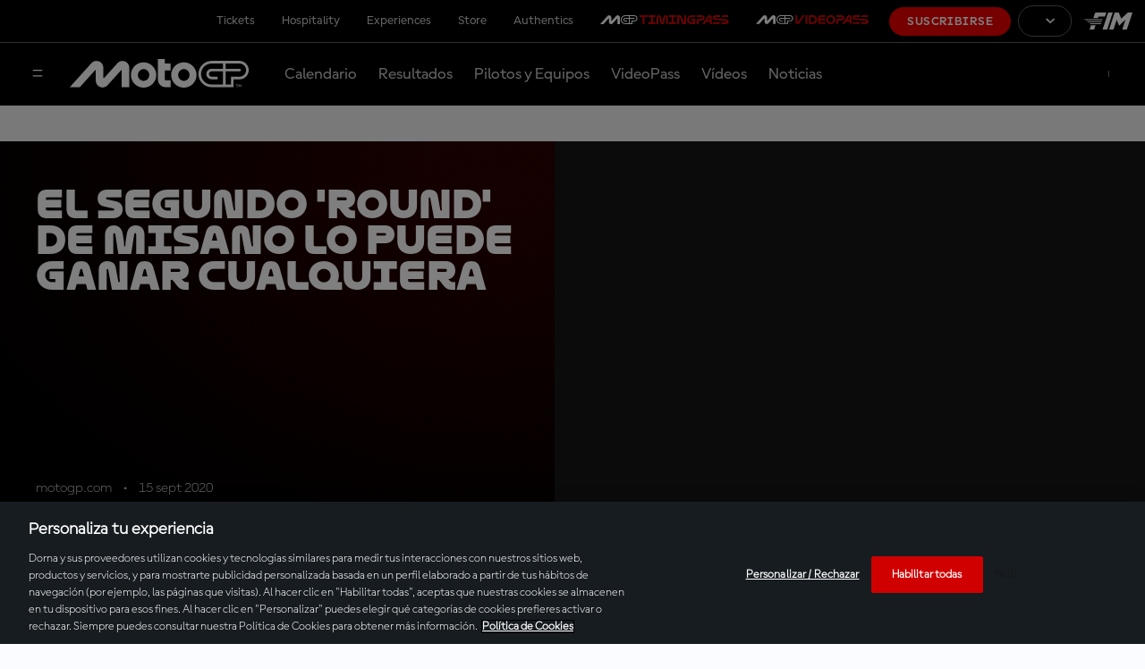

--- FILE ---
content_type: image/svg+xml
request_url: https://static.dorna.com/assets/logos/mgp/product/timingpass/timingpass-logo-landscape-on-dark.svg?v2
body_size: 1574
content:
<?xml version="1.0" encoding="UTF-8"?>
<svg id="Layer_1" data-name="Layer 1" xmlns="http://www.w3.org/2000/svg" viewBox="0 0 2713.59 188">
  <defs>
    <style>
      .cls-1 {
        fill: #c90909;
      }

      .cls-2 {
        fill: #fff;
      }
    </style>
  </defs>
  <g>
    <path class="cls-1" d="M1001.55,39.82h-67.41v146.06h-41.15V39.82h-66.73V1.85h175.29v37.97Z"/>
    <path class="cls-1" d="M1017.09,147.91h54.07V39.82h-54.07V1.85h149.08v37.97h-54.07v108.1h54.07v37.97h-149.08v-37.97h0Z"/>
    <path class="cls-1" d="M1236.59,0c25.53,0,45.33,14.03,51.79,50.63l11.02,51.31c2.54,13.99,4.13,29.88,5.08,39.09.9,5.51,2.07,8.05,5.29,8.05s4.13-2.54,5.04-8.05c.9-9.21,2.54-25.1,5.08-39.09l11.02-51.31c6.46-36.59,26.22-50.63,51.74-50.63,31.3,0,49.25,22.08,49.25,56.82v129.06h-40.94V53.17c0-9.43-3.7-15.2-10.59-15.2-5.98,0-10.12,3.66-12.44,14.72l-24.84,133.19h-66.94l-24.58-133.19c-2.54-11.06-6.67-14.72-12.66-14.72-6.93,0-10.59,5.77-10.59,15.2v132.72h-40.94V56.82c0-34.74,18.38-56.82,49.2-56.82h0Z"/>
    <path class="cls-1" d="M1453.13,147.91h54.07V39.82h-54.07V1.85h149.03v37.97h-54.03v108.1h54.03v37.97h-149.03v-37.97Z"/>
    <path class="cls-1" d="M1625.97,1.85h44.64c26.69,0,41.84,11.75,51.27,39.56l38.87,99.61c1.85,4.35,3.92,6.2,6.67,6.2s5.29-2.07,5.29-7.1V1.85h39.35v184.03h-77.53l-48.52-131.34c-4.13-9-8.31-11.75-16.1-11.75h-4.61v143.09h-39.35V1.85Z"/>
    <path class="cls-1" d="M1834.02,93.89c0-54.33,37.97-92.04,96.6-92.04h75.68v37.97h-77.06c-33.58,0-54.28,22.77-54.28,54.07s20.71,54.03,54.28,54.03h36.12v-34.96h-49.89v-38.18h90.83v111.11h-75.68c-58.63,0-96.6-37.71-96.6-91.99h0Z"/>
    <path class="cls-1" d="M2081.9,74.78h59.32c12.91,0,21.65-5.98,21.65-17.74,0-11.02-8.74-17.22-21.65-17.22h-106.72V1.85h108.35c36.81,0,60.96,21.61,60.96,55.92s-24.15,55.19-60.96,55.19h-50.84c-10.81,0-16.57,5.77-16.57,16.32v56.61h-40.94v-63.71c0-30.61,16.57-47.4,47.4-47.4h0Z"/>
    <path class="cls-1" d="M2311.6,0c28.5,0,44.6,17.95,44.6,50.63v135.26h-40.94v-46.45h-79.34l-29.01,46.45h-48.52l99.36-152.05C2273.16,8.74,2290.9,0,2311.6,0h0ZM2315.26,101.21v-48.3c0-10.12-4.13-13.78-10.12-13.78s-9.21,4.13-14.94,12.87l-30.61,49.2h55.66Z"/>
    <path class="cls-1" d="M2555.56,147.91h97.29c10.37,0,16.36-4.13,16.36-12.87,0-8.05-5.55-11.97-15.2-13.13l-227.73-20.92c-35.9-2.76-50.41-22.99-50.41-48.77,0-31.25,20.28-50.37,54.76-50.37h99.14v37.97h-93.16c-10.12,0-16.1,4.13-16.1,12.87,0,8.05,5.08,11.97,15.2,13.13l227.51,20.92c36.12,2.97,50.37,22.99,50.37,48.77,0,31.25-20.23,50.37-54.54,50.37h-103.49v-37.97h0ZM2379.32,147.91h154.59c-1.59,24.62-15.84,37.97-40.25,37.97h-114.34v-37.97ZM2596.03,1.85h109.99v37.97h-150.45c1.85-24.62,16.1-37.97,40.47-37.97Z"/>
  </g>
  <path class="cls-2" d="M722.33,1.97h-196.17c-50.77,0-92.07,41.3-92.07,92.07s41.3,92.07,92.07,92.07h153.88v-55.3h44.9c34.24-1.38,61.67-29.85,61.67-64.42S757.77,1.97,722.33,1.97ZM605.47,57.57h-79.74c-20.18,0-36.6,16.42-36.6,36.6s16.42,36.6,36.6,36.6h42.75v-18.15h-42.75c-10.17,0-18.45-8.27-18.45-18.45s8.27-18.45,18.45-18.45h79.74v91.93h-79.74c-40.52,0-73.49-32.97-73.49-73.49s32.97-73.49,73.48-73.49h79.75v36.89ZM720.97,112.61h-60.23v55.04h-37.11v-91.93h97.34c5.01,0,9.08-4.06,9.08-9.08s-4.06-9.08-9.08-9.08h-97.34V20.55l97.34.13c25.28.13,45.84,20.69,45.84,45.97s-20.56,45.97-45.84,45.97ZM702.87,170.89h-5.81v-3.28h15.06v3.28h-5.84v15.22h-3.41v-15.22ZM715.56,167.61h3.57l5.44,9.12,5.39-9.12h3.57v18.5h-3.38v-13.03l-4.23,7.21h-2.77l-4.2-7.06v12.87h-3.38v-18.5ZM417.2,49.57v136.55h-52.78v-115.81c0-2.82-3.43-4.2-5.38-2.18l-94.14,104.47c-12.67,13.67-33.59,19.09-51.32,12.8-18.89-6.7-31.22-24.28-31.22-44.16v-71.26c0-2.82-3.43-4.2-5.38-2.18l-106.44,118.32H0L152.91,16.12c8.03-8.9,21.51-14.16,34.71-14.16,26.28,0,47.51,21.31,47.51,47.6v70.11c0,2.82,3.44,4.2,5.39,2.17l95.19-105.56c14.41-14.9,37.11-18.67,55.84-8.93,15.87,8.25,25.65,24.58,25.65,42.22Z"/>
</svg>

--- FILE ---
content_type: application/javascript
request_url: https://translations.gplat-prod.pulselive.com/motogp/es.js
body_size: 28196
content:
if (!PULSE) { var PULSE = {}; }
PULSE.I18N =
{"language":"es","accountId":2,"translations":{"label.contactform.send":"Enviar","label.concurrencyWall.message":"Para seguir usando MotoGP™ VideoPass en este dispositivo, ~detén la reproducción en cualquier otro dispositivo~ donde se esté transmitiendo contenido en directo desde una localización distinta (dirección IP).","label.entryList.tableHeader.bike":"Moto","label.filters.allCategories":"Todas las categorías","label.calendar.grandPrixToggle":"Grandes Premios","label.results.table.fastestLap":"Vuelta rápida","label.MotoGP.VideoPass.timmingpass.sections":"Secciones de MotoGP™ TimingPass","label.entryList.key.wildcard":"Wildcard","label.news.ridermarket":"Mercado de pilotos","label.timings.analysis":"Suscríbete para un seguimiento en tiempo real.","label.concurrencyWall.ip":"TU IP ACTUAL: ${ipAddress}","label.2025.season":"Test de Valencia + Temporada 2025","label.catalanGP":"Mejores carreras del GP de Catalunya","label.schedule.fullBroadcastInfo":"Información completa sobre Broadcasters","label.marquez.2025.world.champion":"Marc Márquez: su histórico regreso a la cima","label.calendar.event.upnext":"Up Next","label.malaysianGP.BestRaces":"Mejores carreras del GP de Malasia","label.stats.position-second-short":"2nd Position","label.circuitRecords.allTimeLapRecord":"Vuelta rápida de la carrera -","label.subtitle.landingtimingpass":"La herramienta perfecta para mejorar tu experiencia MotoGP™","label.header.landinggaming.mgpdays.subtittle":"Del 10 al 14 de julio","label.search.noresultsfound":"No se han encontrado resultados","label.teams.title.Official":"Oficial","label.frenchGP":"Mejores carreras del GP de Francia","label.contactform.loyalty":"Loyalty","label.profile.noPerformanceData":"No performance data available","label.stats.grand_prix_victories":"Victorias en GP","label.circuitSpecs":"Especificaciones del circuito","label.stats.tab.career":"Career","label.results.table.gapFirst":"gap 1st / prev.","label.sponsor.title-sponsor":"Title sponsor","label.results.table.previousGap":"Prev Gap","label.contactform.message-title":"Mensaje","label.results.filter-year":"Año","label.tag.full-session":"Sesión","error.sso.subtitle":"Please close the window or tab you are currently using and access motogp.com again in a new window or tab. Should that not solve the problem, please try using an incognito window next time.","label.speed":"km/h","label.entryList.noContent":"Entry list will be displayed some days before the GP starts","label.raceVideos":"Vídeos de carreras","label.Get.up.to.5off.merch":"¡Hasta un 50% de DESCUENTO en merchandising!","label.weather.humidity":"Humedad","label.contactform.vouchers-and-promotions":"Vales y promociones","label.video.paywall-login":"Entrar","label.stats.all_races":"Carreras","label.stats.tab.season":"2025 Season","label.filters.type":"Tipo","label.contactform.confirmation-case-number":"Tu número de caso es:","label.contactform.login-and-access":"Inicio de sesión y acceso","label.profile.RacePosition":"Race Position","label.circuitRecords.mostPoles":"Más poles","label.contactform.topic-placeholder":"Selecciona un tema:","label.home.riders.motoe":"Pilotos de MotoE™","label.menu.login":"Entrar","label.results.table.timeGap":"time / gap","label.calendar2025.title":"Calendario 2025","label.sitemap.download-articles":"Busca «articles.xml» en las descargas.","label.bestLap":"Mejor vuelta en carrera","label.filters.type.bestaction":"Mejores momentos","label.all2025MotoGP.races":"Todas las carreras de MotoGP 2025","label.standings.table.view.short":"Standings","label.startIn":"empieza en","label.italianGP":"Mejores carreras del GP de Italia","label.hours":"h","label.schedule.yourTime":"tu hora","label.argentinaGP.BestRaces":"Mejores carreras del GP de Argentina","label.profile.performance.points":"Performance Points","label.videos.latestraces":"Últimas carreras de GP","label.standings.riders_results":"Resultados de los Pilotos","label.raceCentrePage.menuTitle":"Race Centre","label.livetimings.timepassDesc":"Suscríbete hoy y disfruta de cada sesión en directo","label.best.czech.races":"Lo mejor del GP de la República Checa","label.search.riders":"Buscar pilotos","label.pole":"Pole","label.contactform.description":"Describe el motivo para contactarnos y facilita tu información de contacto:","label.filters.allEvents":"Todos los eventos","label.liveVideo.SPORT":"En Directo","label.twitter.via":"#MotoGP a través de @MotoGP","label.liveTiming.finishedInfo":"¡Menudo fin de semana! ¿Quieres revivir toda la acción?","label.entryList.key.replacement":"En sustitución de","label.results.table.laps":"Vueltas","error.callback.subtitle":"Please close the window or tab you are currently using and access motogp.com again in a new window or tab. Should that not solve the problem, please try using an incognito window next time.","label.footer.copyright":"© 2025 Dorna Sports SL. Todos los derechos reservados. Todas las marcas son propiedad de sus respectivos dueños.","label.bestsellers":"Lo Más Vendido","label.contactform.esports":"eSports","label.riders.points":"Points","label.liveVideo.unauthorizedAccess.description":"No tienes permisos para ver este vídeo","label.riders.allchampionshiptitles":"Títulos de Campeón del Mundo","label.filters.category":"Category","label.contactform.first-name-title":"Nombre","label.stats.podiums":"Podiums","label.metadesc.blackfriday":"¡El momento que esperabas ha llegado! Descubre y aprovecha las exclusivas ofertas del Black Friday 2025 de MotoGP™. Sumérgete en emocionantes descuentos en tus productos y experiencias favoritas. ¡No te lo pierdas, explora las ofertas de adrenalina hoy mismo!","label.standings.tableHeader.raceWins":"Victorias GP","label.liveTimings.laps":"VUELTAS RESTANTES","latest.moto2.moto3.news":"Últimas noticias de Moto2™ y Moto3™","label.tag.interview":"Entrevista","label.subtitle.landingblackfriday":"","label.contactform.live-video":"Vídeo En Directo","label.contactform.refund":"Reembolso","label.contactform.commercial":"Comercial","label.stats.gptitles":"Títulos de campeón","label.videos.2027regulations":"Nuevo reglamento 2027","label.contactform.ticket-purchases":"Ticket purchases","label.modal.reauthenticate.title":"Sesión caducada","label.header.landinggaming.ontrack":"On-track Fan Deals","label.schedule.noContent":"No hay datos disponibles","label.contactform.championship":"Campeonato del Mundo de MotoGP™","label.session.next":"A continuación","label.offers.blackfriday":"Nuestras ofertas","label.teams.teamriders":"Pilotos del equipo","error.sso.title":"Oops... something went wrong!","label.contactform.live-timing":"Live Timing","label.all2025Moto2.races":"Todas las carreras de Moto2 2025","label.standings.tableHeader.points-mobile":"pts","label.link.loadMore":"Cargar más","label.video.related":"Contenido relacionado","label.videos.latestothercategoriessessions":"Últimas sesiones: Moto2™, Moto3™ \u0026 MotoE™","label.results.table.leadGap":"Lead Gap","label.contactform.news-articles-content":"Noticias, artículos, contenido…","label.timeGap":"Tiempo / Distancia","label.contactform.registration":"Registro","label.header.landingblackfriday.prewarm":"Se acerca el Black Friday 2025","label.liveStream":"Retransmisión en directo","German GP Best Races":"Mejores carreras del GP de Alemania","label.search.videos.results":"No hay vídeos disponibles para esta búsqueda","abel.menu.logout":"Salir","label.ticketsrail.blackfriday":"¡Hasta un 30 % de descuento en tus entradas!","label.results.DISQUALIFIED":"Pilotos descalificados","label.rewinds":"Rewinds","abel.menu.your-account":"Hola","label.standings.riders_championship":"Resultados del Campeonato","label.results.NOTSTARTED":"No tomó la salida","label.all.2024.races":"Todas las carreras de 2024","label.top3battles2024":"Las 3 mejores batallas de la primera mitad de 2024","label.timings.more":"SUSCRÍBETE","label.upcoming.motoegps":"Próximos Grandes Premios de MotoE™","label.contactform.tv-coverage-and-broadcasting":"Cobertura y emisión de TV","label.AustrianGP.BestRaces":"Mejores carreras del GP de Austria","label.archiverail":"Archivo","label.riders.lastrace":"Última carrera","label.full.results":"Resultados completos","label.stats.total":"Total","label.standings.table.view.form":"Form","label.contactform.social-media":"Social Media","label.calendar.motogp.sessionTimes":"MotoGP™- Horario de las sesiones","label.calendar.layout.grid":"Vista completa","label.cta.results":"Resultados","label.sitemap.download-live-video":"Por favor, verifica tus descargas para el archivo live-videos.xml","label.title.legends":"Legends","label.modal.reauthenticate.decription":"Tu sesión ha terminado. Inicia sesión de nuevo para seguir disfrutando de tu experiencia.","label.results.table.time":"tiempo","label.calendar.broughttoyouby":"Contenido ofrecido por","label.MotoG.VideoPass.Player.Features":"MotoGP™ VideoPass Player Features","label.raceCentrePage.eventLinkInfo":"Ver Detalles Evento","label.videos.funnyvideos":"Vídeos divertidos","label.profile.starts":"Starts","label.startingGrid":"Parrilla de salida","label.modal.login":"Iniciar sesión","label.modal.session.expired.description":"Tu sesión ha terminado. Inicia sesión de nuevo para seguir disfrutando de tu experiencia.","label.results.OUTOFTIME":"Fuera del tiempo reglamentario","label.getup.50":"¡Hasta un 50 % de descuento en merchandising oficial!","label.home.upcomingevents":"Próximos eventos","label.filters.year":"Año","latest.motoe.news":"Noticias de MotoE™","label.riders.title.unclassified":"label.riders.title.unclassified","label.share.share":"Compartir","label.results.NOTONRESTARTGRID":"NO EN LA PARRILLA DE REINICIO","label.riders.victories":"Victorias en GP","label.metatitle.calendar2026":"Calendario de MotoGP™ 2026 | Circuitos | Horarios | Información","label.standings.riders-championship":"Campeonato de Pilotos","label.liveVideo.SESSION":"En Directo","label.newbrand":"Descubre el nuevo MotoGP™","label.metadesc.calendar2026":"Consulta el calendario oficial de MotoGP™ de 2026, con todas las fechas, los circuitos y los países de los Campeonatos Mundiales de MotoGP, Moto2, Moto3 y MotoE.","label.contactform.topic-title":"Tema","label.best.qatar.races":"Mejores carreras del GP de Qatar","label.contactform.esport":"eSport","label.standings.filter-championship":"Campeonato","label.MotoGP.VideoPass.Features":"Características de MotoGP™ VideoPass","label.newsbygp":"Noticias por GP","label.metatitle.blackfriday":"Reveladas las ofertas para el Black Friday 2025 de MotoGP™: ¡Desata la emoción!","label.cta.replays":"repeticiones","label.tag.practice-session":"Entrenamientos","error.loginRequest.subtitle":"A network error occurred while sending your login request. Please try again closing the window or tab you are currently using and start again in a new one","label.contactform.incorrect-email":"Por favor, introduzca una dirección de e-mail válida","label.subtitle.landingcybermonday":"","label.watch.virtualLap":"Ver Track Lap","label.profile.performance.qualifyingTime":"Qualifying time","label.results.OUTSTND":"No Clasificado","label.results.championship-results":"Resultados del Campeonato","label.video.riderfitness":"Estado físico","label.MotoGP.TimingPass.KeyData":"Datos clave de MotoGP™ TimingPass","label.filters.type.behindthescenes":"Behind the scenes","label.schedule.broadcasters.liveOn":"En Directo","label.sliderNex":"Siguiente","label.czech.best.races":"Mejores carreras del GP de la República Checa","label.stats.tab.bio":"Bio","label.standings.tableHeader.worldStandings.team":"Equipo","label.contactform.vip-village-and-motogp-premier":"VIP Village / MotoGP Premier","label.2025.Tickets.Now.Available":"Entradas 2025 disponibles","label.BritishGP.BestRaces":"Las mejores carreras del GP de Gran Bretaña","error.registerRequest.title":"Oops... something went wrong!","label.profile.performance.averageSpeed":"Average Speed","label.results.filter-type":"Type","label.calendar.today":"Hoy","label.menu.logout":"Salir","label.results.filter-category":"Categoría","label.2024.so.far":"2024 hasta ahora","label.loading":"Cargando","label.circuitInfo.about":"Acerca del circuito","label.calendar.featuredCTATwo":"Calendario 2026","label.esports":"MotoGP™ eSport","label.schedule.results":"resultados","label.experiences":"Experiencias","label.results.filter.type.all":"Todos los Eventos","label.contactform.purchase":"Compra","label.contactform.store":"Tienda Oficial","label.categoryInfo.red_flag":"Final en caso de bandera roja","label.tag.full-race":"Vídeos de carreras","label.riders.teammate":"Compañero de equipo","label.calendar.featuredCTAOne":"Calendario 2025","label.results.filter-session":"Sesión","label.calendar.motogp.sessionTimes.desc":"Todas las sesiones están en tu zona horaria","label.days":"días","label.AragonGP.BestRaces":"Mejores carreras del GP de Aragón","label.tag.highlights":"Mejores momentos","label.more.offers":"Más ofertas","label.up.next":"A continuación","label.results.session-results":"Resultados de la sesión","label.stats.position-first":"1st Position","label.tag.race-video":"Vídeo de la carrera","label.contactform.subject-placeholder":"Asunto","label.calendar.date.tbd":"TBC","2025.label.metadesc.calendar":"Consulta el calendario oficial de MotoGP™ de 2025, con todas las fechas, los circuitos y los países de los Campeonatos Mundiales de MotoGP, Moto2, Moto3 y MotoE.","label.motog.classics":"MotoGP™ Classics","label.teams.title.Test":"OTROS","label.filters.type.pressconference":"Ruedas de prensa","label.FrenchGP.BestRaces":"Mejores carreras del GP de Francia","label.contactform.confirmation-reply-message":"Nos pondremos en contacto contigo lo antes posible.","label.homepage.ticekt.available":"Entradas 2024 disponibles","label.filters.type.condensedrace":"Carrera resumida","label.results.finishedthrupits":"Terminado en boxes","label.schedule.finished":"FINALIZADO","label.results.event-results":"Resultados del evento","label.entryList.key.replaced":"Sustituido por","label.gaming":"Game Hub","label.SanMarinoGP.BestRaces":"Mejores carreras del GP de San Marino","error.logoutRequest.subtitle":"Please close the window or tab you are currently using and access motogp.com again in a new window or tab. Should that not solve the problem, please try using an incognito window next time.","label.best.americas.GP":"Mejores carreras del GP de las Américas","label.contactform.calendar":"Calendario","label.followLive":"Sigue el Live Timing","label.video.forYou":"Para ti","label.contactform.legal":"Legal","label.portuguese.best races":"Mejores carreras del GP de Portugal","label.contactform.last-name-title":"Apellido","label.calendar.featuredCTAThree":"Sync Calendar","label.schedule.live":"En Directo","label.tag.press-conference":"Rueda de prensa","label.contactform.auto-renewal":"Renovación","label.riders.yearsactive":"Años en activo","label.schedule.view-full-schedule":"Horario completo","label.tag.news":"Noticias","label.raceNews":"Noticias de carreras","label.tickets.experiences.memorabilia":"¡Entradas, experiencias, memorabilia y más!","label.standings.tableHeader.lastPositions":"Last 3 Positions","label.video.playing":"Reproduciendo","label.riders.title.official":"Oficial","label.menu.subscribe":"Suscribirse","label.subtitle.landinglivevod":"Access the Live, On-demand and No-Spoiler content with one click.","label.liveTiming.countdownInfo":"¡Vuelve más tarde a por más!","LABEL.RESULTS.OUTOFLAPS":"Riders out of laps","label.stats.races":"Carreras","label.schedule.title":"Horario","latest.motogp.news":"Últimas noticias de MotoGP™","label.raceCentrePage.fullSchedule":"Horario completo","label.stats.position-third":"3rd Position","label.button.2024results":"Ver resultados","label.calendar.layout.list":"Vista en lista","label.standings.tableHeader.team":"equipo","label.calendar2026.title":"Calendario 2026","label.metatitle.motoe":"Campeonato del Mundo FIM MotoE™ | MotoGP™","label.stats.poles":"Poles","label.cta.standings":"clasificación","label.riders.title.test":"Pilotos Probadores","label.calendar.status.postponed":"Pospuesto","label.riders.position":"Position","label.stats.world_championship_wins":"Títulos de campeón","label.modal.session.expired.title":"Sesión caducada","label.search.button.placeholder":"Tipo de búsqueda","label.SpanishGP":"Mejores carreras del GP de España","error.registerRequest.subtitle":"Please close the window or tab you are currently using and access motogp.com again in a new window or tab. Should that not solve the problem, please try using an incognito window next time.","label.subtitle.videopass":"Sigue cada sesión de MotoGP™ EN DIRECTO y sin interrupciones con MotoGP™ VideoPass, en cualquier momento y lugar","label.videos.highlights":"Mejores momentos","label.profile.performance.viewResults":"View Results","error.loginRequest.title":"Oops... something went wrong!","2026 Tickets Now Available":"Entradas 2026 ya disponibles","label.all2025Moto3.races":"Todas las carreras de Moto3 2025","label.latest.moto2.moto3.videos":"Últimos vídeos de Moto2™ y Moto3™","label.filters.type.fullsession":"Sesión completa","label.profile.performance.qualifyingPosition":"Qualifying Position","label.calendar.allEventsToggle":"Todos los Eventos","label.standings.tableHeader.worldStandings.constructor":"Constructor","label.article.relatedtopics":"Temas relacionados","2025.label.metatitle.calendar":"Calendario de MotoGP™ 2025 | Circuitos | Horarios | Información","label.contactform.last-name-placeholder":"Tu apellido","label.share.copylink":"Copy Link","label.best.sellers":"Lo más vendido","label.news.rulesandregulations":"Reglamento y normativa","label.videopass":"MotoGP™ VIDEOPASS","2026 Season":"Temporada 2026","label.livetimings.timepassInfo":"Debes estar suscrito a TimingPass para acceder al contenido","label.stats.position-second":"2nd Position","label.filters.type.documentary":"Documental","label.calendar.event.upcoming":"Upcoming","label.filters.event":"Evento","label.subtitle.landingblackfriday.prewarm":"Del 24 al 30 de noviembre, grandes descuentos en VideoPass, merchandising, entradas y mucho más","label.circuitRecords.mostWins":"Más victorias","label.standings.filter-year":"Año","label.contactform.timingpass":"Suscripción a TimingPass","label.legends.title":"Legends","label.schedule.replays":"Volver a ver","label.tag.condensed-race":"Resumen de Carrera","label.filter":"Filtro","label.videos.qualifyingsessions":"Sesiones Clasificatorias","label.testResults":"Resultados del Test","label.liveVideo.MEDIA":"En Directo","label.filters.allYears":"Todos los años","label.riders.currentseason":"Temporada actual","label.riders.allfamous":"Hall Of Fame","label.standings.noPdfsAvailable":"No hay PDF disponibles","label.contactform.device-title":"Dispositivo","label.standings.bmw-awards":"BMW M Award","label.home.whattowatch":"Qué ver","label.news.long.reads":"Artículos en profundidad","label.contactform.first-name-placeholder":"Tu nombre","label.MotoGP.VideoPass.key.sections":"Secciones Clave de MotoGP™ VideoPass","label.header.landingblackfriday":"","label.results.filter.type.gp":"Grandes Premios","2026.label.metadesc.calendar":"Consulta el calendario oficial de MotoGP™ de 2026, con todas las fechas, los circuitos y los países de los Campeonatos Mundiales de MotoGP, Moto2 y Moto3.","label.riders.debut":"Debut","label.75yearsofmotogp":"75 años de MotoGP™","label.calendar.events.test":"Tests","label.calendar.motogp.times":"MotoGP™ - Horarios","label.contactform.subject-title":"Asunto","label.profile.tabs.noContent":"No hay datos disponibles","label.contactform.account":"Cuenta","label.circuitRecords.bestPole":"Mejor pole -","label.stats.position-third-short":"3rd Position","label.2025.MotoGPSeasonsofar":"La temporada 2025 de MotoGP™ hasta ahora","label.misanoGP.BestRaces":"Mejores carreras del GP de San Marino","Dutch GP Best Races":"Mejores carreras del TT de Assen","label.profile.loading":"Loading....","label.contactform.tickets":"Entradas","label.360stream":"Reproductor 360","label.tag.action-clips":"Acciones destacadas","label.contactform.games":"Juegos (Fantasy, eSport…)","label.standings.tableHeader.podiums":"Podiums","label.contactform.message-placeholder":"Tu mensaje","label.weather.ground":"Superficie","error.callback.title":"Oops... something went wrong!","label.search":"Búsqueda","label.metatitle.about":"Información de VideoPass | El sitio Oficial de MotoGP™","label.menu.your-account":"Hola","label.videos.practicesessions":"Entrenamientos","label.contactform.related-area-title":"Área relacionada","label.contactform.cancellation":"Cancelación","label.contactform.confirmation-faqs-message":"Permítenos sugerirte que eches un vistazo a nuestra área de preguntas frecuentes donde puedes encontrar información útil relacionada con tu consulta.","label.gamehub":"Game Hub","label.videos.recommended":"No te lo pierdas","label.circuitRecords.scrollTo":"Ir a","label.contactform.access-and-permissions":"Acceso y permisos","label.categoryInfo.track_category":"Circuito por categoría","label.schedule.trackTime":"hora local","label.minutes":"min","label.contactform.pr-and-communications":"PR y Comunicados","label.filters.type.highlights":"Resúmenes","label.sliderPrevious":"Anterior","label.search.button":"Buscar","label.profile.statistic.error":"Error","label.header.landinggaming.ontrack.subtittle":"¡Prepárate para el próximo Gran Premio con 7 días de ofertas espectaculares para llevar tu fin de semana de carreras al siguiente nivel!","label.contactform.confirmation-title":"Tu mensaje ha sido enviado","label.liveVideo.unauthorizedAccess.header":"Sin autorización","label.storerail.blackfriday":"¡Consigue hasta un 70 % de descuento en merchandising!","label.startingGrid.noContent":"La parrilla de salida se mostrará una vez finalizada la Q2","label.standings.tableHeader.gap":"Gap","label.modal.calendar.title":"Aviso","label.circuitRecords.topSpeed":"Velocidad punta -","label.search.loadmore":"Cargar más","label.calendar.calendarGrid":"SINCRONIZAR CALENDARIO","label.entryList.key.independentTeamRider":"Piloto de equipo independiente","label.cta.timingpass":"TimingPass","label.categoryInfo.distance":"Distancia total","label.contactform.title":"Contáctanos","label.latest.motogp.videos":"Últimos vídeos de MotoGP™","label.metadesc.motoe":"El Campeonato del Mundo FIM MotoE™ es la competición eléctrica de MotoGP™. Las motos de carreras eléctricas más rápidas del mundo.","error.logoutRequest.title":"Oops... something went wrong!","label.standings.tableHeader.rider":"piloto","label.indonesianGP.BestRaces":"Mejores carreras del GP de Indonesia","label.title.titlesponsor":"Title Sponsor","label.riders.title.Substitute":"Sustituto","label.weather.trackCondition":"Condiciones de pista","label.author.by":"Autor","label.standings.no-pdf":"Datos no disponibles actualmente","label.seconds":"s","label.profile.season":"Season","error.refresh.subtitle":"Please close the window or tab you are currently using and access motogp.com again in a new window or tab. Should that not solve the problem, please try using an incognito window next time.","label.videos.pressconferences":"Ruedas de prensa","label.circuitRecords.kmh":"km/h","label.australianGP.BestRaces":"Mejores carreras del GP de Australia","label.upNext":"A continuación","label.team.presentations":"Presentaciones de los equipos","label.hall.of.fame":"PILOTOS DEL \u0027HALL OF FAME\u0027","label.contactform.email-title":"Email","label.standings.constructor-championship":"Campeonato de Constructores","label.contactform.related-area-placeholder":"Selecciona un área relacionada con el tema:","Season 2025":"Temporada 2025","label.standings.category":"Categoría","label.Motogp.VideoPass.Sections":"MotoGP™ VideoPass Sections","label.profile.riderperformancestats":"Performance stats","label.contactform.on-demand":"Vídeo OnDemand","label.benefits.joining.motogp.community":"Otras ventajas de unirse a la comunidad MotoGP™ ?","label.riders.profile":"Perfil del piloto","label.riders.seasons":"Temporadas","label.stats.victories":"Victorias en GP","label.event.entryList":"Lista de inscritos","label.filters.type.aftertheflag":"After The Flag","label.latest.motoE.videos":"Vídeos de MotoE™","label.modal.calendar.description":"Debes iniciar sesión o registrarte antes de añadir eventos a tu calendario","label.videos.latestevents":"Últimos eventos","label.contactform.delete":"Eliminar","label.filters.resetFilters":"Borrar filtros","label.contactform.work-with-us":"Trabaja con nosotros","label.profile.performance.raceTime":"Race time","label.schedule.followLive":"ver en directo","label.results.NOTFINISHFIRST":"No completó la primera vuelta","label.thaiGP.bestraces":"Mejores carreras del GP de Tailandia","label.footer.officialsponsors":"Patrocinadores Oficiales","label.tag.qualifying-session":"Sesión de clasificación","label.standings.championship-standings":"Clasificación del Campeonato","label.contactform.digital-guest-pass":"Digital Guest Pass","label.profile.totalLaps":"Total laps","label.results.filter-event":"Evento","label.calendar.title.pendingEvents":"Fechas del evento por confirmar","label.best.videos.australiangp":"Mejores Vídeos del GP de Australia","label.stats.position-first-short":"1st Position","label.japaneseGP.BestRaces":"Mejores carreras del GP de Japón","label.view":"Ver","label.best.videos.thaigp":"Mejores videos del GP de Tailandia","label.videos.2024titlecontenders":"Los aspirantes en 2024: Imperdible","label.rider.bio.currentBike":"Bike","label.entryList.tableHeader.nation":"Nación","label.MotoGP.Tech.Features":"MotoGP™ Tech Features","label.follow.us":"Síguenos","label.contactform.missing-field":"Este campo es obligatorio.","label.standings.tableHeader.pos":"pos.","label.filters.type.interview":"Entrevista","label.livetimings.errorInfo":"Consulta el calendario completo de la temporada","label.menu.become-a-fan":"Hazte fan","label.hospitality":"Hospitality","error.refresh.title":"Oops... something went wrong!","label.contactform.fantasy":"Fantasy","label.sitemap.not-logged-in-live-video":"Se está celebrando una sesión en directo, inicia sesión para ver el mapa de sitio","label.followLiveNow":"seguir en directo ahora","label.filters.type.all":"Todos","label.filters.type.fullrace":"Carrera completa","2026.label.metatitle.calendar":"Calendario de MotoGP™ 2026 | Circuitos | Horarios | Información","label.sponsor.by":"Contenido patrocinado por","label.contactform.videopass":"Suscripción a VideoPass","label.videos.mustsee":"Recomendados","label.button.testResults":"Ver resultados completos del test","label.button.2023results":"Ver resultados","label.news.reports":"Reports de Grandes Premios y Test de MotoGP™","label.saveup30":"¡Ahorra hasta un 30 % en entradas para GPs!","label.modal.dismiss":"Descartar","label.raceResults":"Resultados","label.topSpeed":"Velocidad punta","label.contactform.other":"Otro","label.contactform.profile-and-preferences":"Perfil y preferencias","label.menu.register":"Registrarse","label.results.table.points":"pts","label.standings.team-championship":"Campeonato por Equipos","label.contactform.email-placeholder":"ejemplo@email.com","label.videos.latestmotogpsessions":"Últimas sesiones de MotoGP™","label.header.landinglivevod":"VideoPass Live, On-demand and Spoiler-Free","label.contactform.device-placeholder":"Detalla el dispositivo, sistema operativo, app o navegador y las versiones relacionadas","label.circuitRecords.bestLapRace":"Récord histórico del circuito -","label.riders.title.wildcard":"Wildcards","label.calendar.events.gp":"Grand Prix","label.min":"Min","label.valencia.GP.BestRaces":"Mejores carreras del GP de Valencia","label.entryList.key.rookie":"Rookie","label.standings.table.view.full":"Stats","label.standings.tableHeader.points":"puntos","label.livetimings.error":"La sesión de live timing no está disponible","label.video.no-session-message":"No hay ninguna sesión en directo","label.entryList.key":"Claves","label.filters.type.news":"Noticias","label.gp.winners":"Ganadores del GP"}};


--- FILE ---
content_type: image/svg+xml
request_url: https://static.dorna.com/assets/logos/mgp/brand/mgp-logo-on-dark.svg?v2
body_size: 742
content:
<?xml version="1.0" encoding="UTF-8"?>
<svg id="Layer_1" data-name="Layer 1" xmlns="http://www.w3.org/2000/svg" viewBox="0 0 1174.72 188">
  <defs>
    <style>
      .cls-1 {
        fill: #fff;
      }
    </style>
  </defs>
  <path class="cls-1" d="M624.48,29.57h37.41v45h-37.35l.08,61.32c0,2.2,1.78,3.98,3.98,3.98h33.3v45h-33.55c-27.49,0-49.77-22.46-49.77-49.95V0h45.87l.04,29.57ZM484.63,21.58c-45.95,0-83.21,37.25-83.21,83.21s37.25,83.21,83.21,83.21,83.21-37.25,83.21-83.21-37.25-83.21-83.21-83.21ZM484.63,143.54c-20.65,0-37.4-18.09-37.4-38.74s16.74-38.74,37.4-38.74,37.4,18.09,37.4,38.74-16.74,38.74-37.4,38.74ZM748.88,21.58c-45.95,0-83.21,37.25-83.21,83.21s37.25,83.21,83.21,83.21,83.21-37.25,83.21-83.21-37.25-83.21-83.21-83.21ZM748.88,143.54c-20.65,0-37.4-18.09-37.4-38.74s16.74-38.74,37.4-38.74,37.4,18.09,37.4,38.74-16.74,38.74-37.4,38.74ZM366.68,17.47c-17.54-9.12-38.8-5.59-52.3,8.36l-89.14,98.86c-1.83,1.9-5.05.61-5.05-2.03V57c0-24.61-19.88-44.57-44.49-44.57-12.36,0-24.99,4.93-32.51,13.26L0,184.89h66.04l99.68-110.8c1.83-1.9,5.04-.6,5.04,2.04v66.74c0,18.62,11.55,35.08,29.24,41.35,16.61,5.89,36.2.81,48.07-11.99l88.16-97.84c1.83-1.9,5.04-.6,5.04,2.04v108.46h49.43V57.01c0-16.52-9.15-31.82-24.02-39.54h0ZM1114.52,12.45h-183.71c-47.54,0-86.22,38.68-86.22,86.22s38.68,86.22,86.22,86.22h144.11v-51.79h42.05c32.07-1.29,57.75-27.95,57.75-60.33s-27.01-60.33-60.2-60.33ZM1005.84,64.24h-75.03c-18.99,0-34.43,15.45-34.43,34.43s15.45,34.43,34.43,34.43h40.22v-17.08h-40.22c-9.57,0-17.36-7.79-17.36-17.36s7.79-17.36,17.36-17.36h75.03v86.5h-75.03c-38.13,0-69.15-31.02-69.15-69.15s31.02-69.15,69.14-69.15h75.04s0,34.71,0,34.71ZM1114.51,116.03h-56.68v51.79h-34.92v-86.5h91.6c4.72,0,8.54-3.82,8.54-8.54s-3.82-8.54-8.54-8.54h-91.6V29.52h91.6c23.78,0,43.13,19.47,43.13,43.25s-19.35,43.25-43.13,43.25ZM1096.18,184.89h3.15v-14.05h5.39v-3.02h-13.9v3.02h5.36v14.05ZM1107.89,184.89h3.12v-11.88l3.88,6.51h2.56l3.9-6.66v12.02h3.12v-17.07h-3.29l-4.97,8.41-5.02-8.41h-3.29v17.07h0Z"/>
</svg>